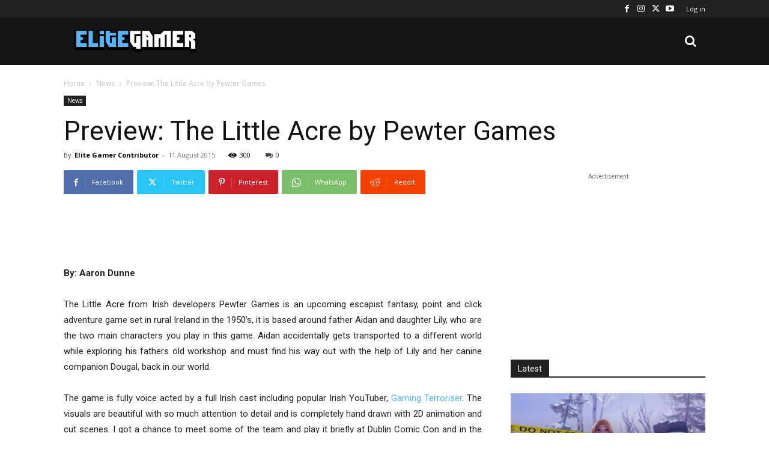

--- FILE ---
content_type: text/html; charset=utf-8
request_url: https://www.google.com/recaptcha/api2/anchor?ar=1&k=6LdlDIYUAAAAALRAszESivTJsLd3yX0ecf7dQmxS&co=aHR0cHM6Ly9lbGl0ZWdhbWVyLmllOjQ0Mw..&hl=en&v=PoyoqOPhxBO7pBk68S4YbpHZ&size=invisible&anchor-ms=20000&execute-ms=30000&cb=f5stgmp6upsr
body_size: 48572
content:
<!DOCTYPE HTML><html dir="ltr" lang="en"><head><meta http-equiv="Content-Type" content="text/html; charset=UTF-8">
<meta http-equiv="X-UA-Compatible" content="IE=edge">
<title>reCAPTCHA</title>
<style type="text/css">
/* cyrillic-ext */
@font-face {
  font-family: 'Roboto';
  font-style: normal;
  font-weight: 400;
  font-stretch: 100%;
  src: url(//fonts.gstatic.com/s/roboto/v48/KFO7CnqEu92Fr1ME7kSn66aGLdTylUAMa3GUBHMdazTgWw.woff2) format('woff2');
  unicode-range: U+0460-052F, U+1C80-1C8A, U+20B4, U+2DE0-2DFF, U+A640-A69F, U+FE2E-FE2F;
}
/* cyrillic */
@font-face {
  font-family: 'Roboto';
  font-style: normal;
  font-weight: 400;
  font-stretch: 100%;
  src: url(//fonts.gstatic.com/s/roboto/v48/KFO7CnqEu92Fr1ME7kSn66aGLdTylUAMa3iUBHMdazTgWw.woff2) format('woff2');
  unicode-range: U+0301, U+0400-045F, U+0490-0491, U+04B0-04B1, U+2116;
}
/* greek-ext */
@font-face {
  font-family: 'Roboto';
  font-style: normal;
  font-weight: 400;
  font-stretch: 100%;
  src: url(//fonts.gstatic.com/s/roboto/v48/KFO7CnqEu92Fr1ME7kSn66aGLdTylUAMa3CUBHMdazTgWw.woff2) format('woff2');
  unicode-range: U+1F00-1FFF;
}
/* greek */
@font-face {
  font-family: 'Roboto';
  font-style: normal;
  font-weight: 400;
  font-stretch: 100%;
  src: url(//fonts.gstatic.com/s/roboto/v48/KFO7CnqEu92Fr1ME7kSn66aGLdTylUAMa3-UBHMdazTgWw.woff2) format('woff2');
  unicode-range: U+0370-0377, U+037A-037F, U+0384-038A, U+038C, U+038E-03A1, U+03A3-03FF;
}
/* math */
@font-face {
  font-family: 'Roboto';
  font-style: normal;
  font-weight: 400;
  font-stretch: 100%;
  src: url(//fonts.gstatic.com/s/roboto/v48/KFO7CnqEu92Fr1ME7kSn66aGLdTylUAMawCUBHMdazTgWw.woff2) format('woff2');
  unicode-range: U+0302-0303, U+0305, U+0307-0308, U+0310, U+0312, U+0315, U+031A, U+0326-0327, U+032C, U+032F-0330, U+0332-0333, U+0338, U+033A, U+0346, U+034D, U+0391-03A1, U+03A3-03A9, U+03B1-03C9, U+03D1, U+03D5-03D6, U+03F0-03F1, U+03F4-03F5, U+2016-2017, U+2034-2038, U+203C, U+2040, U+2043, U+2047, U+2050, U+2057, U+205F, U+2070-2071, U+2074-208E, U+2090-209C, U+20D0-20DC, U+20E1, U+20E5-20EF, U+2100-2112, U+2114-2115, U+2117-2121, U+2123-214F, U+2190, U+2192, U+2194-21AE, U+21B0-21E5, U+21F1-21F2, U+21F4-2211, U+2213-2214, U+2216-22FF, U+2308-230B, U+2310, U+2319, U+231C-2321, U+2336-237A, U+237C, U+2395, U+239B-23B7, U+23D0, U+23DC-23E1, U+2474-2475, U+25AF, U+25B3, U+25B7, U+25BD, U+25C1, U+25CA, U+25CC, U+25FB, U+266D-266F, U+27C0-27FF, U+2900-2AFF, U+2B0E-2B11, U+2B30-2B4C, U+2BFE, U+3030, U+FF5B, U+FF5D, U+1D400-1D7FF, U+1EE00-1EEFF;
}
/* symbols */
@font-face {
  font-family: 'Roboto';
  font-style: normal;
  font-weight: 400;
  font-stretch: 100%;
  src: url(//fonts.gstatic.com/s/roboto/v48/KFO7CnqEu92Fr1ME7kSn66aGLdTylUAMaxKUBHMdazTgWw.woff2) format('woff2');
  unicode-range: U+0001-000C, U+000E-001F, U+007F-009F, U+20DD-20E0, U+20E2-20E4, U+2150-218F, U+2190, U+2192, U+2194-2199, U+21AF, U+21E6-21F0, U+21F3, U+2218-2219, U+2299, U+22C4-22C6, U+2300-243F, U+2440-244A, U+2460-24FF, U+25A0-27BF, U+2800-28FF, U+2921-2922, U+2981, U+29BF, U+29EB, U+2B00-2BFF, U+4DC0-4DFF, U+FFF9-FFFB, U+10140-1018E, U+10190-1019C, U+101A0, U+101D0-101FD, U+102E0-102FB, U+10E60-10E7E, U+1D2C0-1D2D3, U+1D2E0-1D37F, U+1F000-1F0FF, U+1F100-1F1AD, U+1F1E6-1F1FF, U+1F30D-1F30F, U+1F315, U+1F31C, U+1F31E, U+1F320-1F32C, U+1F336, U+1F378, U+1F37D, U+1F382, U+1F393-1F39F, U+1F3A7-1F3A8, U+1F3AC-1F3AF, U+1F3C2, U+1F3C4-1F3C6, U+1F3CA-1F3CE, U+1F3D4-1F3E0, U+1F3ED, U+1F3F1-1F3F3, U+1F3F5-1F3F7, U+1F408, U+1F415, U+1F41F, U+1F426, U+1F43F, U+1F441-1F442, U+1F444, U+1F446-1F449, U+1F44C-1F44E, U+1F453, U+1F46A, U+1F47D, U+1F4A3, U+1F4B0, U+1F4B3, U+1F4B9, U+1F4BB, U+1F4BF, U+1F4C8-1F4CB, U+1F4D6, U+1F4DA, U+1F4DF, U+1F4E3-1F4E6, U+1F4EA-1F4ED, U+1F4F7, U+1F4F9-1F4FB, U+1F4FD-1F4FE, U+1F503, U+1F507-1F50B, U+1F50D, U+1F512-1F513, U+1F53E-1F54A, U+1F54F-1F5FA, U+1F610, U+1F650-1F67F, U+1F687, U+1F68D, U+1F691, U+1F694, U+1F698, U+1F6AD, U+1F6B2, U+1F6B9-1F6BA, U+1F6BC, U+1F6C6-1F6CF, U+1F6D3-1F6D7, U+1F6E0-1F6EA, U+1F6F0-1F6F3, U+1F6F7-1F6FC, U+1F700-1F7FF, U+1F800-1F80B, U+1F810-1F847, U+1F850-1F859, U+1F860-1F887, U+1F890-1F8AD, U+1F8B0-1F8BB, U+1F8C0-1F8C1, U+1F900-1F90B, U+1F93B, U+1F946, U+1F984, U+1F996, U+1F9E9, U+1FA00-1FA6F, U+1FA70-1FA7C, U+1FA80-1FA89, U+1FA8F-1FAC6, U+1FACE-1FADC, U+1FADF-1FAE9, U+1FAF0-1FAF8, U+1FB00-1FBFF;
}
/* vietnamese */
@font-face {
  font-family: 'Roboto';
  font-style: normal;
  font-weight: 400;
  font-stretch: 100%;
  src: url(//fonts.gstatic.com/s/roboto/v48/KFO7CnqEu92Fr1ME7kSn66aGLdTylUAMa3OUBHMdazTgWw.woff2) format('woff2');
  unicode-range: U+0102-0103, U+0110-0111, U+0128-0129, U+0168-0169, U+01A0-01A1, U+01AF-01B0, U+0300-0301, U+0303-0304, U+0308-0309, U+0323, U+0329, U+1EA0-1EF9, U+20AB;
}
/* latin-ext */
@font-face {
  font-family: 'Roboto';
  font-style: normal;
  font-weight: 400;
  font-stretch: 100%;
  src: url(//fonts.gstatic.com/s/roboto/v48/KFO7CnqEu92Fr1ME7kSn66aGLdTylUAMa3KUBHMdazTgWw.woff2) format('woff2');
  unicode-range: U+0100-02BA, U+02BD-02C5, U+02C7-02CC, U+02CE-02D7, U+02DD-02FF, U+0304, U+0308, U+0329, U+1D00-1DBF, U+1E00-1E9F, U+1EF2-1EFF, U+2020, U+20A0-20AB, U+20AD-20C0, U+2113, U+2C60-2C7F, U+A720-A7FF;
}
/* latin */
@font-face {
  font-family: 'Roboto';
  font-style: normal;
  font-weight: 400;
  font-stretch: 100%;
  src: url(//fonts.gstatic.com/s/roboto/v48/KFO7CnqEu92Fr1ME7kSn66aGLdTylUAMa3yUBHMdazQ.woff2) format('woff2');
  unicode-range: U+0000-00FF, U+0131, U+0152-0153, U+02BB-02BC, U+02C6, U+02DA, U+02DC, U+0304, U+0308, U+0329, U+2000-206F, U+20AC, U+2122, U+2191, U+2193, U+2212, U+2215, U+FEFF, U+FFFD;
}
/* cyrillic-ext */
@font-face {
  font-family: 'Roboto';
  font-style: normal;
  font-weight: 500;
  font-stretch: 100%;
  src: url(//fonts.gstatic.com/s/roboto/v48/KFO7CnqEu92Fr1ME7kSn66aGLdTylUAMa3GUBHMdazTgWw.woff2) format('woff2');
  unicode-range: U+0460-052F, U+1C80-1C8A, U+20B4, U+2DE0-2DFF, U+A640-A69F, U+FE2E-FE2F;
}
/* cyrillic */
@font-face {
  font-family: 'Roboto';
  font-style: normal;
  font-weight: 500;
  font-stretch: 100%;
  src: url(//fonts.gstatic.com/s/roboto/v48/KFO7CnqEu92Fr1ME7kSn66aGLdTylUAMa3iUBHMdazTgWw.woff2) format('woff2');
  unicode-range: U+0301, U+0400-045F, U+0490-0491, U+04B0-04B1, U+2116;
}
/* greek-ext */
@font-face {
  font-family: 'Roboto';
  font-style: normal;
  font-weight: 500;
  font-stretch: 100%;
  src: url(//fonts.gstatic.com/s/roboto/v48/KFO7CnqEu92Fr1ME7kSn66aGLdTylUAMa3CUBHMdazTgWw.woff2) format('woff2');
  unicode-range: U+1F00-1FFF;
}
/* greek */
@font-face {
  font-family: 'Roboto';
  font-style: normal;
  font-weight: 500;
  font-stretch: 100%;
  src: url(//fonts.gstatic.com/s/roboto/v48/KFO7CnqEu92Fr1ME7kSn66aGLdTylUAMa3-UBHMdazTgWw.woff2) format('woff2');
  unicode-range: U+0370-0377, U+037A-037F, U+0384-038A, U+038C, U+038E-03A1, U+03A3-03FF;
}
/* math */
@font-face {
  font-family: 'Roboto';
  font-style: normal;
  font-weight: 500;
  font-stretch: 100%;
  src: url(//fonts.gstatic.com/s/roboto/v48/KFO7CnqEu92Fr1ME7kSn66aGLdTylUAMawCUBHMdazTgWw.woff2) format('woff2');
  unicode-range: U+0302-0303, U+0305, U+0307-0308, U+0310, U+0312, U+0315, U+031A, U+0326-0327, U+032C, U+032F-0330, U+0332-0333, U+0338, U+033A, U+0346, U+034D, U+0391-03A1, U+03A3-03A9, U+03B1-03C9, U+03D1, U+03D5-03D6, U+03F0-03F1, U+03F4-03F5, U+2016-2017, U+2034-2038, U+203C, U+2040, U+2043, U+2047, U+2050, U+2057, U+205F, U+2070-2071, U+2074-208E, U+2090-209C, U+20D0-20DC, U+20E1, U+20E5-20EF, U+2100-2112, U+2114-2115, U+2117-2121, U+2123-214F, U+2190, U+2192, U+2194-21AE, U+21B0-21E5, U+21F1-21F2, U+21F4-2211, U+2213-2214, U+2216-22FF, U+2308-230B, U+2310, U+2319, U+231C-2321, U+2336-237A, U+237C, U+2395, U+239B-23B7, U+23D0, U+23DC-23E1, U+2474-2475, U+25AF, U+25B3, U+25B7, U+25BD, U+25C1, U+25CA, U+25CC, U+25FB, U+266D-266F, U+27C0-27FF, U+2900-2AFF, U+2B0E-2B11, U+2B30-2B4C, U+2BFE, U+3030, U+FF5B, U+FF5D, U+1D400-1D7FF, U+1EE00-1EEFF;
}
/* symbols */
@font-face {
  font-family: 'Roboto';
  font-style: normal;
  font-weight: 500;
  font-stretch: 100%;
  src: url(//fonts.gstatic.com/s/roboto/v48/KFO7CnqEu92Fr1ME7kSn66aGLdTylUAMaxKUBHMdazTgWw.woff2) format('woff2');
  unicode-range: U+0001-000C, U+000E-001F, U+007F-009F, U+20DD-20E0, U+20E2-20E4, U+2150-218F, U+2190, U+2192, U+2194-2199, U+21AF, U+21E6-21F0, U+21F3, U+2218-2219, U+2299, U+22C4-22C6, U+2300-243F, U+2440-244A, U+2460-24FF, U+25A0-27BF, U+2800-28FF, U+2921-2922, U+2981, U+29BF, U+29EB, U+2B00-2BFF, U+4DC0-4DFF, U+FFF9-FFFB, U+10140-1018E, U+10190-1019C, U+101A0, U+101D0-101FD, U+102E0-102FB, U+10E60-10E7E, U+1D2C0-1D2D3, U+1D2E0-1D37F, U+1F000-1F0FF, U+1F100-1F1AD, U+1F1E6-1F1FF, U+1F30D-1F30F, U+1F315, U+1F31C, U+1F31E, U+1F320-1F32C, U+1F336, U+1F378, U+1F37D, U+1F382, U+1F393-1F39F, U+1F3A7-1F3A8, U+1F3AC-1F3AF, U+1F3C2, U+1F3C4-1F3C6, U+1F3CA-1F3CE, U+1F3D4-1F3E0, U+1F3ED, U+1F3F1-1F3F3, U+1F3F5-1F3F7, U+1F408, U+1F415, U+1F41F, U+1F426, U+1F43F, U+1F441-1F442, U+1F444, U+1F446-1F449, U+1F44C-1F44E, U+1F453, U+1F46A, U+1F47D, U+1F4A3, U+1F4B0, U+1F4B3, U+1F4B9, U+1F4BB, U+1F4BF, U+1F4C8-1F4CB, U+1F4D6, U+1F4DA, U+1F4DF, U+1F4E3-1F4E6, U+1F4EA-1F4ED, U+1F4F7, U+1F4F9-1F4FB, U+1F4FD-1F4FE, U+1F503, U+1F507-1F50B, U+1F50D, U+1F512-1F513, U+1F53E-1F54A, U+1F54F-1F5FA, U+1F610, U+1F650-1F67F, U+1F687, U+1F68D, U+1F691, U+1F694, U+1F698, U+1F6AD, U+1F6B2, U+1F6B9-1F6BA, U+1F6BC, U+1F6C6-1F6CF, U+1F6D3-1F6D7, U+1F6E0-1F6EA, U+1F6F0-1F6F3, U+1F6F7-1F6FC, U+1F700-1F7FF, U+1F800-1F80B, U+1F810-1F847, U+1F850-1F859, U+1F860-1F887, U+1F890-1F8AD, U+1F8B0-1F8BB, U+1F8C0-1F8C1, U+1F900-1F90B, U+1F93B, U+1F946, U+1F984, U+1F996, U+1F9E9, U+1FA00-1FA6F, U+1FA70-1FA7C, U+1FA80-1FA89, U+1FA8F-1FAC6, U+1FACE-1FADC, U+1FADF-1FAE9, U+1FAF0-1FAF8, U+1FB00-1FBFF;
}
/* vietnamese */
@font-face {
  font-family: 'Roboto';
  font-style: normal;
  font-weight: 500;
  font-stretch: 100%;
  src: url(//fonts.gstatic.com/s/roboto/v48/KFO7CnqEu92Fr1ME7kSn66aGLdTylUAMa3OUBHMdazTgWw.woff2) format('woff2');
  unicode-range: U+0102-0103, U+0110-0111, U+0128-0129, U+0168-0169, U+01A0-01A1, U+01AF-01B0, U+0300-0301, U+0303-0304, U+0308-0309, U+0323, U+0329, U+1EA0-1EF9, U+20AB;
}
/* latin-ext */
@font-face {
  font-family: 'Roboto';
  font-style: normal;
  font-weight: 500;
  font-stretch: 100%;
  src: url(//fonts.gstatic.com/s/roboto/v48/KFO7CnqEu92Fr1ME7kSn66aGLdTylUAMa3KUBHMdazTgWw.woff2) format('woff2');
  unicode-range: U+0100-02BA, U+02BD-02C5, U+02C7-02CC, U+02CE-02D7, U+02DD-02FF, U+0304, U+0308, U+0329, U+1D00-1DBF, U+1E00-1E9F, U+1EF2-1EFF, U+2020, U+20A0-20AB, U+20AD-20C0, U+2113, U+2C60-2C7F, U+A720-A7FF;
}
/* latin */
@font-face {
  font-family: 'Roboto';
  font-style: normal;
  font-weight: 500;
  font-stretch: 100%;
  src: url(//fonts.gstatic.com/s/roboto/v48/KFO7CnqEu92Fr1ME7kSn66aGLdTylUAMa3yUBHMdazQ.woff2) format('woff2');
  unicode-range: U+0000-00FF, U+0131, U+0152-0153, U+02BB-02BC, U+02C6, U+02DA, U+02DC, U+0304, U+0308, U+0329, U+2000-206F, U+20AC, U+2122, U+2191, U+2193, U+2212, U+2215, U+FEFF, U+FFFD;
}
/* cyrillic-ext */
@font-face {
  font-family: 'Roboto';
  font-style: normal;
  font-weight: 900;
  font-stretch: 100%;
  src: url(//fonts.gstatic.com/s/roboto/v48/KFO7CnqEu92Fr1ME7kSn66aGLdTylUAMa3GUBHMdazTgWw.woff2) format('woff2');
  unicode-range: U+0460-052F, U+1C80-1C8A, U+20B4, U+2DE0-2DFF, U+A640-A69F, U+FE2E-FE2F;
}
/* cyrillic */
@font-face {
  font-family: 'Roboto';
  font-style: normal;
  font-weight: 900;
  font-stretch: 100%;
  src: url(//fonts.gstatic.com/s/roboto/v48/KFO7CnqEu92Fr1ME7kSn66aGLdTylUAMa3iUBHMdazTgWw.woff2) format('woff2');
  unicode-range: U+0301, U+0400-045F, U+0490-0491, U+04B0-04B1, U+2116;
}
/* greek-ext */
@font-face {
  font-family: 'Roboto';
  font-style: normal;
  font-weight: 900;
  font-stretch: 100%;
  src: url(//fonts.gstatic.com/s/roboto/v48/KFO7CnqEu92Fr1ME7kSn66aGLdTylUAMa3CUBHMdazTgWw.woff2) format('woff2');
  unicode-range: U+1F00-1FFF;
}
/* greek */
@font-face {
  font-family: 'Roboto';
  font-style: normal;
  font-weight: 900;
  font-stretch: 100%;
  src: url(//fonts.gstatic.com/s/roboto/v48/KFO7CnqEu92Fr1ME7kSn66aGLdTylUAMa3-UBHMdazTgWw.woff2) format('woff2');
  unicode-range: U+0370-0377, U+037A-037F, U+0384-038A, U+038C, U+038E-03A1, U+03A3-03FF;
}
/* math */
@font-face {
  font-family: 'Roboto';
  font-style: normal;
  font-weight: 900;
  font-stretch: 100%;
  src: url(//fonts.gstatic.com/s/roboto/v48/KFO7CnqEu92Fr1ME7kSn66aGLdTylUAMawCUBHMdazTgWw.woff2) format('woff2');
  unicode-range: U+0302-0303, U+0305, U+0307-0308, U+0310, U+0312, U+0315, U+031A, U+0326-0327, U+032C, U+032F-0330, U+0332-0333, U+0338, U+033A, U+0346, U+034D, U+0391-03A1, U+03A3-03A9, U+03B1-03C9, U+03D1, U+03D5-03D6, U+03F0-03F1, U+03F4-03F5, U+2016-2017, U+2034-2038, U+203C, U+2040, U+2043, U+2047, U+2050, U+2057, U+205F, U+2070-2071, U+2074-208E, U+2090-209C, U+20D0-20DC, U+20E1, U+20E5-20EF, U+2100-2112, U+2114-2115, U+2117-2121, U+2123-214F, U+2190, U+2192, U+2194-21AE, U+21B0-21E5, U+21F1-21F2, U+21F4-2211, U+2213-2214, U+2216-22FF, U+2308-230B, U+2310, U+2319, U+231C-2321, U+2336-237A, U+237C, U+2395, U+239B-23B7, U+23D0, U+23DC-23E1, U+2474-2475, U+25AF, U+25B3, U+25B7, U+25BD, U+25C1, U+25CA, U+25CC, U+25FB, U+266D-266F, U+27C0-27FF, U+2900-2AFF, U+2B0E-2B11, U+2B30-2B4C, U+2BFE, U+3030, U+FF5B, U+FF5D, U+1D400-1D7FF, U+1EE00-1EEFF;
}
/* symbols */
@font-face {
  font-family: 'Roboto';
  font-style: normal;
  font-weight: 900;
  font-stretch: 100%;
  src: url(//fonts.gstatic.com/s/roboto/v48/KFO7CnqEu92Fr1ME7kSn66aGLdTylUAMaxKUBHMdazTgWw.woff2) format('woff2');
  unicode-range: U+0001-000C, U+000E-001F, U+007F-009F, U+20DD-20E0, U+20E2-20E4, U+2150-218F, U+2190, U+2192, U+2194-2199, U+21AF, U+21E6-21F0, U+21F3, U+2218-2219, U+2299, U+22C4-22C6, U+2300-243F, U+2440-244A, U+2460-24FF, U+25A0-27BF, U+2800-28FF, U+2921-2922, U+2981, U+29BF, U+29EB, U+2B00-2BFF, U+4DC0-4DFF, U+FFF9-FFFB, U+10140-1018E, U+10190-1019C, U+101A0, U+101D0-101FD, U+102E0-102FB, U+10E60-10E7E, U+1D2C0-1D2D3, U+1D2E0-1D37F, U+1F000-1F0FF, U+1F100-1F1AD, U+1F1E6-1F1FF, U+1F30D-1F30F, U+1F315, U+1F31C, U+1F31E, U+1F320-1F32C, U+1F336, U+1F378, U+1F37D, U+1F382, U+1F393-1F39F, U+1F3A7-1F3A8, U+1F3AC-1F3AF, U+1F3C2, U+1F3C4-1F3C6, U+1F3CA-1F3CE, U+1F3D4-1F3E0, U+1F3ED, U+1F3F1-1F3F3, U+1F3F5-1F3F7, U+1F408, U+1F415, U+1F41F, U+1F426, U+1F43F, U+1F441-1F442, U+1F444, U+1F446-1F449, U+1F44C-1F44E, U+1F453, U+1F46A, U+1F47D, U+1F4A3, U+1F4B0, U+1F4B3, U+1F4B9, U+1F4BB, U+1F4BF, U+1F4C8-1F4CB, U+1F4D6, U+1F4DA, U+1F4DF, U+1F4E3-1F4E6, U+1F4EA-1F4ED, U+1F4F7, U+1F4F9-1F4FB, U+1F4FD-1F4FE, U+1F503, U+1F507-1F50B, U+1F50D, U+1F512-1F513, U+1F53E-1F54A, U+1F54F-1F5FA, U+1F610, U+1F650-1F67F, U+1F687, U+1F68D, U+1F691, U+1F694, U+1F698, U+1F6AD, U+1F6B2, U+1F6B9-1F6BA, U+1F6BC, U+1F6C6-1F6CF, U+1F6D3-1F6D7, U+1F6E0-1F6EA, U+1F6F0-1F6F3, U+1F6F7-1F6FC, U+1F700-1F7FF, U+1F800-1F80B, U+1F810-1F847, U+1F850-1F859, U+1F860-1F887, U+1F890-1F8AD, U+1F8B0-1F8BB, U+1F8C0-1F8C1, U+1F900-1F90B, U+1F93B, U+1F946, U+1F984, U+1F996, U+1F9E9, U+1FA00-1FA6F, U+1FA70-1FA7C, U+1FA80-1FA89, U+1FA8F-1FAC6, U+1FACE-1FADC, U+1FADF-1FAE9, U+1FAF0-1FAF8, U+1FB00-1FBFF;
}
/* vietnamese */
@font-face {
  font-family: 'Roboto';
  font-style: normal;
  font-weight: 900;
  font-stretch: 100%;
  src: url(//fonts.gstatic.com/s/roboto/v48/KFO7CnqEu92Fr1ME7kSn66aGLdTylUAMa3OUBHMdazTgWw.woff2) format('woff2');
  unicode-range: U+0102-0103, U+0110-0111, U+0128-0129, U+0168-0169, U+01A0-01A1, U+01AF-01B0, U+0300-0301, U+0303-0304, U+0308-0309, U+0323, U+0329, U+1EA0-1EF9, U+20AB;
}
/* latin-ext */
@font-face {
  font-family: 'Roboto';
  font-style: normal;
  font-weight: 900;
  font-stretch: 100%;
  src: url(//fonts.gstatic.com/s/roboto/v48/KFO7CnqEu92Fr1ME7kSn66aGLdTylUAMa3KUBHMdazTgWw.woff2) format('woff2');
  unicode-range: U+0100-02BA, U+02BD-02C5, U+02C7-02CC, U+02CE-02D7, U+02DD-02FF, U+0304, U+0308, U+0329, U+1D00-1DBF, U+1E00-1E9F, U+1EF2-1EFF, U+2020, U+20A0-20AB, U+20AD-20C0, U+2113, U+2C60-2C7F, U+A720-A7FF;
}
/* latin */
@font-face {
  font-family: 'Roboto';
  font-style: normal;
  font-weight: 900;
  font-stretch: 100%;
  src: url(//fonts.gstatic.com/s/roboto/v48/KFO7CnqEu92Fr1ME7kSn66aGLdTylUAMa3yUBHMdazQ.woff2) format('woff2');
  unicode-range: U+0000-00FF, U+0131, U+0152-0153, U+02BB-02BC, U+02C6, U+02DA, U+02DC, U+0304, U+0308, U+0329, U+2000-206F, U+20AC, U+2122, U+2191, U+2193, U+2212, U+2215, U+FEFF, U+FFFD;
}

</style>
<link rel="stylesheet" type="text/css" href="https://www.gstatic.com/recaptcha/releases/PoyoqOPhxBO7pBk68S4YbpHZ/styles__ltr.css">
<script nonce="Yk7IBJrwyySXdqoPYmRdYw" type="text/javascript">window['__recaptcha_api'] = 'https://www.google.com/recaptcha/api2/';</script>
<script type="text/javascript" src="https://www.gstatic.com/recaptcha/releases/PoyoqOPhxBO7pBk68S4YbpHZ/recaptcha__en.js" nonce="Yk7IBJrwyySXdqoPYmRdYw">
      
    </script></head>
<body><div id="rc-anchor-alert" class="rc-anchor-alert"></div>
<input type="hidden" id="recaptcha-token" value="[base64]">
<script type="text/javascript" nonce="Yk7IBJrwyySXdqoPYmRdYw">
      recaptcha.anchor.Main.init("[\x22ainput\x22,[\x22bgdata\x22,\x22\x22,\[base64]/[base64]/[base64]/[base64]/[base64]/[base64]/KGcoTywyNTMsTy5PKSxVRyhPLEMpKTpnKE8sMjUzLEMpLE8pKSxsKSksTykpfSxieT1mdW5jdGlvbihDLE8sdSxsKXtmb3IobD0odT1SKEMpLDApO08+MDtPLS0pbD1sPDw4fFooQyk7ZyhDLHUsbCl9LFVHPWZ1bmN0aW9uKEMsTyl7Qy5pLmxlbmd0aD4xMDQ/[base64]/[base64]/[base64]/[base64]/[base64]/[base64]/[base64]\\u003d\x22,\[base64]\x22,\x22QTLCnwTCicK1WVIKw6ZJwqp/CcOWJH1sw4HDm8K6w5osw5vDn3/DvsOjAC4lWxMpw4ozZcK5w7rDmjsDw6DCqzkaZjPDucOVw7TCrMO7wrwOwqHDvQNPwojCmMOCCMKvwqQDwoDDjiHDncOWNgBVBsKFwrksVmMgw44cNXE0DsOuNsO7w4HDk8OnIAwzNjcpKsKgw7lewqBsHivCny4Aw5nDuV8gw7oXw5fColwUXlHCmMOQw7xuL8O4wr/[base64]/CgcO8VsKQL39AwoZYwqFiMcKHVcObw73Dp8Kcw6/DgzA8U8KbGWbClENWDwUkwph6T1MyTcKcAl1ZQVNkYG1nYho/[base64]/Dk8OzwpvDusKgwrgffsKJw4nDv8KOZ8OlJ8OkCwVfKcOUw5DCgCQAwqXDsmcJw5NKw7PDrSdAYcKHGsKaecOZesObw74FF8OSPz/Dr8OgBMKtw4kJTkPDiMKyw4LDsjnDoUkaant6M28gwqvDm17DuTbDpMOjIU3DhBnDu2zCvA3Cg8K3wpUTw48XYlgIwqPCsk8+w4/[base64]/JVghwq/[base64]/HW4Iw7bCocKAwrxQwprDtcK5RwXCqRrCicKgLMOZw5zCrFfCj8OLPMOrNsOzH1VGw4sJfMK8NsKKCcK/w7zDjS7DosOEw49qeMK1EEzDkGl5wqI7ZsOLKDxuSsOOwqR2D0bDvDHDiyHCnw/Cl3N2wpcSw6TDqgXCiTglwrNuw73ClTLDpcOfdmDCh0nCn8OFw6fDjsK2LjjDq8KJw65+wrnCocKtworDjRRNam5dw5gRwrwgIlDCjBxSwrfCn8ObDGkMD8Kgw7vCpl1kw6BMbMOqwppMTXTCsyrDgcOCVsKUfUwPCMKnwoUlwpjCsR1tFlxLAQZHwo/DuxEWwocxwotnNl7DlsO7wqXCqhoweMK1HcKDwoAye11IwrcLMcKZdcKvRXhBGBXDr8O0w7rCrcOZIMOiw7vCpHU6wq/[base64]/[base64]/wqJadgkdEcKMw5fDqsOdEmpaOmE0w6kLIRbDr8OyLcOcw7HCpsOnw4vDrcOIJcOlOQnDtcKJEMOhVQPDgcK2wrxVwrzDsMOywrnDoD7ChVbDkcK9egzDonTDsnxNwqTCvcOtw48Wwr7CvMKcP8KHwo/CrcKIwolMfMKMw6nDpxLChV3DqXjChRbCpcOcDcKCw57Dg8OdwpPDh8Oew5jDo2bCp8OSAcOVcBvCsMOgLMKCwpc5AVlfE8OVdcKfWCMsXEXDh8K4wo3CmsO1wpg3w7gCIA/Dg3jDnlfCqsOzwp3Dv0gZw6RldDo0w7vDjTDDsX8+C27DgjZXw4/DvijCsMK+wqfDpx/[base64]/DoQpAwoYDwqLDqBDDsTEwwqDDs8KuesOeDcKxw5HDrsOkw7xWLsO7NsKUJXzCtx7DnUIoVhPCrsOrwqEWWl5Hw4/DlF83JCbCtBExMcKpQldew47CgRLCu0MHw594wqkOIDPDkcKFO1YPVzxfw73DrDxbwonDisKWQSnCicKgw5rDv2bDlGnCvcKwwprCosONw5w8RsKmwozCj3/DoFLCgnLDshJ5wqw2w7fClzvDpyQUO8KHWcKKwqluw4RNS1vClB54w5xaRcKObz5Ow4l6wrIKwoI8w4XDuMOywpjDjMKgwqN/w4pRw7bCkMKhAQXDq8O/M8K2wqtURMKCVjYLw79Yw6TCgsKpLRdhwqAyw4LCp05OwqBRHyxbA8KIHCvDgsOiwr3Ct1TCohEkdkoqFMOBRsOYwrvDhSgFcVnCp8K4FcK0bho1PQRvwq/[base64]/DuMKEeCPDkm/DscOFw58Nw68Sb8KCw5rCi1fDtMOaw6LDhsOxeRzDk8O1w77DiQnCkcK9VHfClktcw6jCtMOGw4YbMsOcwrPDkEh5wqxIw5vCvcOtUsOoHjbCgcOocFvDmVkdw5vCkiQsw61uw6MnFEzDjHAQw5V/wqg2w5Ynwpl6wq1/DEzCi23CmsKewpvCtMKCw5kDwpVkwop1wrLCucOsKDQQw4s8wqMWwqjChD3DuMO0JcK8LVvChX1ud8OYW1NbX8KMworDpx7CugoJw7xGwqrDjcKmwqImRsK8w6h0w6h7cxsVw7prCVQiw57DrSHDmMOsFMO8AcOdBWg/dR9yw4vCusOtwr1+f8Orwq8zw7sWw7nChMO3HTVjDGHCl8Ojw7XDkETDtsOyHsKyLsOuRR/[base64]/XcOsRMKPwrvDs8OkdcOwYMKGw5IbCMOyfcKOVcOLMcKTWcOqwr7Cox5RwrFkL8K/[base64]/DrAspwojDucO5w4HDmsKowq9Uw5nCmVLDtgDCusKJworCmsONwr/ClsO/wp3Cu8KfYWAvEMKtw4xIwoo8QTTCrmTCmsOHwo7CmcOEasK+wqTCjcOFWm0rSyorU8KmEcODw5jDmmnCmT8Uwo/CqcK5w4fCgQDCq17DqDbCh1bCj2wDw588woUGwo0OwrbDqWgiw5RfwojDvsODKsOPwooVbMOyw7XChljDmD15EA9jD8OhOFXCucKHwpFecyjCocKmAcOIPw1KwoNye1VfZjxuwpAmekIaw4Uow5ZWXcONw71KZsOwwp/Ckk9nacK/wr3CjsOzZMOFTsO4fn/DqcKCwpVxw4JJwpwiW8Omw6o9w6vCgcKQScKXPQDDocKrw43Dv8OGdcOXH8KFw61Ow40zdGoPwqjDmsOZwp7CuzfDq8ONw7x0w6XCqG3DhjZ1IcKbw7TChmJzD2jDgW8/GsOsOcKvCcKAS2LDuwxYwrzCq8O/MmrCkHErXMO1PMKXwo02Y1nDniFkwqHDnjR3wrnDoB8AX8KdecOlAlPCucOywoDDiyXDgX0FLsOew7nDlcOfIzjCjMKQC8O7wrUoJFrDsy5xw4bDhVQiw7RFwpNiwprCscK7wofCsys+wpLCqjolBsKZCBU6U8OdFk8hwqsow7M0BTfDjH/CrcOBw4VJw5XDvsOLw6x2w4lswqIcwpzDqsONNcOORV5mEArCrcKlwokRwqDDlMK5wok5dR5TfW40w5sSZ8OZw7IIa8KTdi9BwofCrsO9w4jDoFdjw78mwrTCsD3DlRBOLMKGw4jDnsKBwrxrE13Dvi/DksK1wrVpwpwXw4BDwqlhwp0AeC7Cn25AQglVEsKcWmrDi8OiAkzCq1MWEExAw7gVwoTChCdawoomH2fCuwpvw63DmiBKw67Dm2HChTcgCsK3w7/DoVEdw6fDrFt6wopnGcOGFsKGfcKkWcKYC8KNeG5Mw4tjw67DngcnSj0ewrTDqsKsNzZ4w63DpW0IwpI2w4HCtXPCszjCsljDh8O2QcO/w4dkw4g4wqkYPMOKwqfCqWMFbMOHVUXDtE/DkMOWdAbDoWZrFnMpcsOUJh0cw5Asw6XDmGoTw77DscKFwpnCpSclAMKhwpPDkcOww6lYwqg1OG4vTTvCqgfDiR7DpnzDrMKZH8KgworDgizComFZw5I7M8KVE0jCuMKow6LCi8KpAMKAWxJewrh7w4YKw4Bqw5sjcsKZWAszaAB/Z8KNEwfCkMONw6JfwrvCqSt4w6t1wpdSw4ANUHBjZ0krE8KzXgnCryrCuMKfZylqw7LDhMKjw6pFwonDlFMndQoRw4PCkcKHUMOYIMKJw6UjexLClAPCvDRuw6klbcKQw4DDscOCM8K9YCfDgsOyRMKSIsKUGkvDrsOyw6bCvSXDmgp8wo4PZ8K7wpsdw6/CicOwEB/ChcOTwqYBLEAAw68mRhhOw5l9aMOYwp3Du8OsTmYOPzjDqsKAw4HDikzClcOmesK3FWbDssKmORDCtglVGipzG8KOwr/[base64]/CsAg2NMKkwoXCmMKKb8KgUCbCkQrDi0TDpcOCVsK0w7kBwp/[base64]/CqsODHMOOHAHCh8Ksw6YTw6c0wrPDq2sVwpLCvhPCosKkwpltAwJGw5MowrDDr8KWfR7DvzHCqcKtQcOaU3d2wpXDpxnCrwscHMOYw6NTSMOUK1wiwq00fsOCWsKQesOFJWc8wqQKwpbDt8OmwpbDqMOMwolAwqHDgcKTe8ORS8OVCUvCsnvDoE/CiTIJw5vDi8KUw60vwq7CucKmEcOJwo5Sw6rCicK8w5/DtcKowrXCvVzCvzrDv0YZMsKcM8KHfBNUw5ZJwp44w7zCusOkFT/DqEd4ScKtBh3ClBYOHsOuwr/CrMOfwq7Ck8ObVmPDpMKCw48aw63DrF/DsBQowrPDiS0DwqfCm8O/Z8Kzwo/CgMKiFmk2wrvCoRMkJsKHw44pUsOjwo4uX3MsIsKUbMOveXrDq1hSwrkLwpzDicOTwrdce8Oyw6zDkMO2woLDtS3DjH1Pw4jCscKCwpjDrsOgZsKBw58NDH1uc8O8w6nDoSQHMk/DusOhS2kZwo/[base64]/wqDCksKeU3F2EwQ2AGpfGUPDtMKBw5oPw65zHMKGecOUw7vDocO/PsOTwrzCizMgRsOFN0PCpHIDw5DDrSjCtUcDFcOvw602w7TCvG9LLjjDjMKAwpQCMMKSwqfCosOheMK7w6c4bkrClmLDt0F1w6TCkHNyc8K7FX/[base64]/EcO9dzTCi8KIXnDDkhA7VDtYK1rDo8K/[base64]/CvWJEFMOkW2xoBcOxw6EgwoR4GRvDjVBdw6Fuw4LClcKIw5QxDsOAwrnCqMOxM2fCpMKhw4Mhw7Nrw584EMKVw7dww5lZVwjDjzjDqMKlw5F+wp0hw4/[base64]/DsMOTw4XDqsKkXcKUw7RmRhfCjcO2RgchwrTCt8Obw4VIw4sJwofCrMOoVlMzfcOKFMODw6XCp8OzR8KawpITHcK2w53DmAJ8KsKKQ8OLE8OYI8KiIQ/DgsOTeWhhOR9DwohJHkFbDcK4wrdrRCN7w4crw4XCpCPDplUKwqhLdxLCi8Kxwq8XMsOfwogjwp7Dkk/DuRxkPEfCpMKfOcOfJ0HDmFrDsj0kw7vDgkg1IsKwwpM/SRzDnsKrwo7DvcOKwrPCrMOebcKDN8O6AcK6ccKTwosHXsKCL28jwp/DpynDrcK1VsKIw680eMKmHMOnw5QHw6oYwqbDnsKeVhnCuGXCrw9VwprDjw/DrcO0ScOJw6gaM8KsXA1Rw5AcYcOFBCcBfntew7fCk8Khw6fCjTpwBMK5wrB9ZEzDoB4deMOSccKNwrEawrpYw6d0wr/[base64]/ClmnDocK9w7rClcKXRRsqwoh3w6BBWkoLw6/DsxfCosKxKQnCmxvCtm/Ck8K1JlEXNXcWwrbCncKxGsOiwprCjMKoP8K3WcOEWkHCt8OrPAbCu8KRHFpNw5EVEwwYwpJzwrYoGsO2wq88w4DCvsO+wrwVTVTCjHYwNTTDhHPDnMKlw7TDm8O0AsOowpvDu3Zyw4ISTsKCw4xQQH/CpMOAZcKkwrAEwoRbXWk3ZcKlw57DgMOzNcKxe8Ouw6rCjjYQw7XChMOjM8K8OTbDoDApw6nCp8OkwrHDlcKnwrxqNsOrwp8oYcK4SkUiwpDCsgkyXgUCEgXDrnLDkCZyVmDCuMKjw4FIcMKmKDtHw5dIX8Ohwqsmw5zChzRESsOKwphfeMOkwr0JZz1mw4wqw51Bwq/DjsKmw4/[base64]/DhBzCi8OxwpXCr8OrwqwOYcOXYsK2EMKawpfDkGI1wql+w6HDtEU5TcOZS8KrRGvCjQBIZcKrwqzDrcO5Ng8iJl/[base64]/Ch8O/w4zDvcKOTmvDuWjCmMOOwpjDtsKOwpx5AD7CjEoSFCbCusOuIWXCkXjCoMOAwq/ClA04URhZw67DslXCpUtrEVklw4HDmjM8TyZtS8KIM8OwWx3DlMKZG8OAw4koO3NywqrCjcOjDcKDHyo1EsOsw4bCsxbDoF8/woTChsKLwrnCvcK4w47ClMKjwrJ8w67Cm8KHA8K9wojCvlZhwqY/[base64]/[base64]/wr5mw73CpG52FsOhQ0p5wq9qwohFwpfCmw0rT8OEw4llwojDs8Kpw7bCrCsvL3TDnMKVwoMBw6jCiitUbsO+BMKYwoJdw64fQATDocK4wpXDoT5nw5DCnF8xw5LDg1V7wqnDj0lJwrNOGBfDom/Dq8KRw5HCgsK3wpJ1wofCmsKfcwrDp8KVVsKgwog/wpMpw5/[base64]/Dh8KpfcKQYU06OUoWTlhawqMFBnDDjsOzwqYwIBwcw7UsJWbCksOsw4bCmFLDhMO9ZcOAI8Kfw5YfbcOQZB4ccks8Vi7DhjvDksKtXMO5w6rCtsK+Ug/CvcKrHwfDqMKKICE5MsKLTMO6w6fDkXPDmcK8w4XDuMOjwonDg3VZDR8+w5IIJT7CjsKHw4QQwpQ/w7hFw6jDpsKpEwkbw4xLw6XCpUrDjMOyIMOJM8Knw73Dq8K4MFU/wq5MYTQ6X8KPwoTCm1XDp8Kywpd9Z8OvEkAhw5LDv3bDnB3CkHfCk8O9wpBNf8OEwqLDqcKrZ8OTw7pfw6zCiTPDoMOcJcOrwo0mwqcZcAMBw4HCgcO+FBNYwrA/wpbCv34Zwql5KC5tw5Vkw4rDnsOEMkMpTQXDtMOJwrZhd8KEwrHDkMOKMsKGfMOyKsK3HTXCicKFw4rDl8O3IRsLdXLCq3h8wq7DpjbCtMK9EsOTFcObfGx4A8KywoTDpMO/[base64]/DrcODAcOCwqIvYMOjwpV4w5psw4DDtsOBwpRcIsOgwr3CvMKQw5xzw6PCj8OIw6rDrFrCnhU2EwrDpUVlVSsBJsODfsObw4Adwp9kw4PDlQodw4IVwpPDtBfCo8KKwrPDtMOvFsOvw4dWwrBqAElpQ8Oaw4kdw5HDvMOZwqjDlmXDsMO/TzkGU8KCGR1dUQk4TRfDszkQw5jCp0MmOcKjHMO9w7jClWjCnGIOwok3VMOyCSlQwol+AkHDl8Knw5I0wodZenjDu1kgSsKkw41JOcOfBWzCs8KXwo/DthfDrMODwoJ3w49vQ8OFeMKSw4TDvsK4ZATDn8Ozw47Ci8OEaCjCtE3DswB3woUSwqzCrsOFbxPDtDDCjsOqLgjClcOdwpJSNcOgw5B+w4oFAkkXVcKeIG/CvcOmw4dxw5nCvsKDw68JAgDDsEPCsyZ/[base64]/DisOIwogPw5lnwpHDmhTDgsKlwpF4w7/ClTnCjsOeNhgZKFfDnMO3TgU3w7nDrCDCtcOuw4d0FHIuw7M5BsKEZsO+w7Quwq0jBcK7w7/Cv8OJBcKewoJrMQjDnll6QMK8Vx3Csn4ewpLCqkEKw6dzIMKZeGjCoSbCrsOjTHDCpn4rw4RYecKzEcO3XhA/[base64]/wpvDtcOrwrbCmMKOw5rCscKIwrdqw6Y0IBEJwrFxTMOJw63CqghrKk8/bcOew6vDt8OVGBrDrWLDqRBmN8KPw63CjMKrwpDCphwbwobCqsOxVMOewqkFHirCncO4QCw1w4rCuTzDkT53woVdIWRuVmvDsnLCnMOmJE/DlcKbwr1VZMKCworDrcOmw5DCrsKTwqnCl07Co1zCvcOEKUbCjcOnXwbDsMO5wqvCtm/[base64]/w7HDv8KuJsKoLxzCswTCqVlFw5tQwrQjVsODUl4qwpHCj8O0w4LDpsOywqfChMOaDcOodcOcwo7CtMKfwqPDgMKRNcOQwpFJwqlQVsOvw7TClcOSw4/[base64]/[base64]/[base64]/CoMKTw5DCksKgwpvDmMO7dsO+QsOaw4TDok3CusKSw4BVwprCtyR2w5HDvMOhBXwrw7/CvSjDl1zCgMOTwp3DvGgVwr4Nw6XCp8KNeMKcacOtJ2ZBHn87KcKGw488w7BaOVcocsKTc3QAPgTCuTdhT8OZKRA4WMKrLnPCgEPCilgVwoxnwpDCr8Ouw7Rhwp3DjCAZChI6worCscKowrHCvl/Dt3zCj8OmwowYw5fCvCYWwpbCpiXCrsKGw5zDlB8ZwqAMwqZgw4fDnEDDkXPDn0bCtcKKKBXDicKEwo3Dq2hzwpwxEcK6wpJOf8OSVMOMwr/Cp8OiMxzDhcKew51pw4lgw53CqQFjZD3DmcOmw7LChDVvScOQwqPCr8KfQB/CrsOtw7F0CsO3wogZb8Oqw48aHsOuTCPCicOvFMO5R2/[base64]/[base64]/DtsOJwoRPaTZ1w4XCrjHCiQ7CkDBlKW1ubispw5c3w5DCrMOMw57CmsOxNMKmw6oDwo1cwp0xwqjCkcOfw43DgsOiOMKHC3geQWt8acO2w79Yw4UMwoUBwoTCrSd9QFRoNMKNDcKUCVnCksKGI0UlwrPDosO5wrTCpzLDq0/CvsKywrDCpsKzwpAUwrXCiMKNw7HCrBU1LsKQwo/[base64]/MhrCsMOtPEhUCMKow4bCoh7Dj8O4HUMKwrXDj0TCkMO2wojDi8O7IgjDpMKLwpzCom3Ctn5dw7/Dl8KHwosgw582wrjCuMKLwpTDmHXDv8K3wq3Dv3NxwrZIw7MNw6zDt8KnYsKTw4huDMOUU8OwfAnCm8KewoQ8w7vDjx/CojEgejbCjyMnwrfDojYDSwfCnB7CucOqYMK7woEJbjLDh8KzKEp/w6rCvcOWw5rCu8K3ZsOVw4dJMUXCs8OjT00jw5LComPCjcK+w7XDrXrDqjXCnMK3UnxPMsKNw6wEVW/[base64]/DmcKZAnDDhRlrIHA/eMOmw5BfwrrDvGLDisKAJcOPXsOSG15vwq0aVSY3T3dSwpwxw57Dn8KuP8KfwovDj0/CkcO0AcO4w65zwpMow48uSmJ+OATDuQdNQcKqwq1wZTfCjsOPXFgCw5FbSsOGPsOBRQh9w4cRL8O8w4jCvMK6WR/ClcOnKGIiwosIRztCdsKWwrbCtGBuK8OOw5TCs8KEwqnDmgnClMOpw7HDoMOTW8OOwr/[base64]/[base64]/[base64]/[base64]/wrxqU0rCrTxdwpByw4fCscOVa8OqwrjDlsKqVR1ww4Y/I8KgGEjDkGt2d3LCtcKkZEjDv8KkwqPDrzFDwo/CrsOBwrxGw5TCm8OMw6rCucKANMKsf0tGFsK9wo8jfl/Cm8OLwpbCt3bDhsOVw7/CpMKQexRRayDCiDnCm8KFDifDi2HDuCnDtsOVwqtxw5tqw53DgsOtwoHCsMKIVFnDm8Kqw7tYGQ0fwr8DMMOTO8KpCMKIw4h+wq/[base64]/CtE8rbsOzQCBYwrLDsBLDjMKdw7vCpcOiw4UnNMOewr7Co8KqSsOLwqAiwqDDo8KVwp3DgMKfHgcjwo9vdX/DllDCr0XDlj/Dqx3DrsOeRwZRw4PCrjbDskErdS/Ci8OoM8OBwrvCq8K1FMOHw6/Dg8Ofw6xKbm8ASFYQUQ8Ww7/Ds8OGwq/DnGYxRig1woDDnApBTsKkfUV4YMOUF1YVcDfDmsO6wpI+bm7DoGPChiDCsMO6BsOlwqc/[base64]/[base64]/DocKCGcOsRSlQwpN6w77CgFEmQCcuH3FrwrrCicKsJ8O0wqjDjsKEDAN6JR9jT1jDpA3Dh8OzRk3CjMOBOMKrUMKjw6law71Qwq7ChER/DMOfwqtteMOQw5jCgcO8HsOhUzTCjcKmJSrCicO6PMO2wpDDk0jCvMOgw7LDr0LCtyDCq0/DqR0lwpYRw58cbcOZwrs/dlB5wovDpAfDgcOsf8KaMHTDr8Khw4zCpEkdwqRtWcOxw7URw74DK8OueMOEwpsVAkAHHsO5w7ZdQ8K2w4rCvcKYLsK5BMOowrPCjmomEVELw4lfA13DvwjDsHVywrzDkF5YXsOzw4HDncOVwrF8w73CqWVDQsOQAcOHwrkQw5jDvcOHw7/CkMOlw5PCqcK9MWDDjychUsKgG1BxUsOQIsK7wrzDr8OFViTCvFrDnATCvzNHwpRtw4wBAcOPwrPDi04wPVBKw4ErFg1qwrzCoRxDw54mw6d3wpQwKcODZGh1wprCtF/[base64]/w4wyw5zDpx7Dh3g0w6TCmMKXWwA8CsKjwrvCk1N4w4wBIsO/w5TCmcKewq3Cl0nCnVh6fQMqU8KIJMKeW8OIe8KmwqR+w7F5w7QPb8OjwpJSOsOqeWtec8ORwpo8w5TCqhcWfQdVwotPwonCtih+w4DDosOAajBBCcKyIgjCjU3Ck8KTT8OJC0TCrkXCncKRD8OowqMUw5nCrMKWORLCusO+SD1gwqJxRjvDskvChz7Dn1/Dr0hrw609w7Raw5U+w5Eww4fDrcOtc8K4SsKmwoHChMO7wqQufsOWPljClMOGw7rCi8KNwq0+EETCpl7CnsOPNQsBw6zDmsKqERLDgnTDi2l4w6jCpcKxYCgKFmM3w5kLw57ChgBDw7RofsOvwrAYw5JMw7nCu0gRw5U/wqvCmWwUDMO+FMODHTvDrj1lCcOnwqVSw4PCnRltw4NPwqQXRsKxw4RLwonDjsOfwqIhHXvCulHCmcOzQmLCicOQB3jCkMKHw6AjfF8iOQBQw7QXRsKvEGEAC3QaMsOMGsKsw481bT3ChEgIw45nwrxnw6nCqk3DpcO/eXkCCsO+P0ZTJ2bDkVdxBcKrw60yTcKwdVXCrxouCCnDpcO1w4DDosOKw4XCl0rDm8KLPm/CsMO9w57Ds8K+w7FJVlkwwr5XfMOCwotrw7dtDMOcP23DkcKjw5/[base64]/QFHCrMOywqrDliwvwrDDnMKGwp7CuTVTwq/Cg8KcwrpAw4duw6LDoVw/JEPCjMOURsOVw6d4w5HDmgXCt1Aaw51Bw47CsSTDvypRBMO5E3bClsKmPQ3CvyAdJsKYwp/DjcOneMKGPTZFw6xNf8KBw7rCs8Ozw53Cn8KuAC4Dw6jCkyJ/CsKXw73CkwYzD3HDhsKIwoYPw7TDnVZECsKvwprChTbDqEFswpzDnsO9w7TDocOlw4NCI8OjUHI/[base64]/CrnfCisKnw4ILw7/CrsKCw5LCgQVeworCjAxCPMObFSd7w7nDo8Onw7PDjxVmIsORLcKJwp59SMOmGExowrNmX8Oxw5Jww6Y/w77DtVgdw6rCgsKDw7bDhsKxCmNyVMOpAU7CrV7DvCMdwrHDucO4w7XDrATDmsOmelzCmcOewr3CjsO6RjPCpmfDnU0rwq3DpcKvAMKyAMKOw5Fjw4nDoMOpw75Vw5rCscKpwqfChzTDgBJSXMOXw5gJClvCpsKqw6PCr8OBwr3CgWzCj8ORw67CshTCucOow6/CosKfw7ZwFQNwKsOew6E4wpxjKMO2Lh0Nc8KCL3nDm8KOD8KOw63Ckj/DuhB5SDlMwqvDiA83WknDt8KQPj7DoMOYw5duM33CjxHDqMOSw701w7PDrcOrQQbDvMOfw78XcMKNwrDDsMKEOgcVDHrDgXszwpJVfsKcesKzwrsIwpkrw5rCisOzAcKtw5xiwqXCk8O/wrx9w47Cs1fCqcOUA10vwp/Cu0pjG8KhYsOnwrrChsOZw7rDqE3CtMKwZUABwpnDnE/CgT7Dh1zDlcO8woEJwo7DhsOwwo1sOS9BH8OtbEI4wpXCgyNcRzsia8OEWMOYwpHDkTAdwofDuh5Kw4nDg8OQw4Fkw7fCvUjDmi3CrcOyY8KiE8O9w4wmwqJRwqPCrcOpRUMybjnCjcOfw65Uw7jDsTEvwqNqEMK1wr/DicOXQMK1wrXDvsKYw4wUwopzHE0lwqEQPwLCp2/CgMONTVzDk0PDrUwdLsOZwobCo1NOwqPDj8KlA3osw6DDvsOeUcKzARfDlyvCthgswplzY27CmMKvwpVOWXLDqkHDuMOICR/DpcKQMUVrKcKWbTxMwrTCh8OCTV5Vw7pXTHk2w7sKWBTDjMKVw6IEAcOVw7DCt8O2Ng3CpsKzw6XDiz/[base64]/DisKyw43CvMO3XsKcw7vDucK6D8KQHcK2GsOCw5oAV8ODHcO/wrTCkcKZwokIwoBtwpokw50yw6PDjMKCw7bCi8KtTjwdIQJWXV91wpkkw6DDtcOrw5DCvUDCscOTNjY8wohIL0k9wpteVE7Doz3Ctn8pwql4wrEkwqFvwoE7w6TDlDFUWsOfw4zDlQBPwqXCsWvDu8OXVcKqw4zDpMK/woDDvMOnw5PDmTjClHZ7w5DCvQl1TsOFw6cuw5XCkDLCiMO3BsKOw7LClcOgMsK3w5VMHyTCmsOvMzICD3V5THpoagfDmsOBRCgPw5lRwpszEiF8wpTDmMOPVkRabMKRGWVDYBw9fsOjc8KMCMKOH8KGwrsCw6h+wrsOwoULw7NLQAEzBHJ/wrkNIT3Dt8KUw45Uwr/CoXzDmyfDnMKCw4XCnjLCjsOCNsKFw7wHwrnCmnEcUQszGcOiMyYtM8OBCsKZZAPCoRfDscOyPDJfw5ULw5VPw6XDjsOAcyEwc8KMw7PDhmrDuCTDicK8wp3Cn0xkWDInwpJYwo/CmB/Djh3CnCRBw7HClg7DjAvCtwHDtsK+w4stwr8DUGjDscK6wpQCw6siCMKUw6HDpMO3w6jCuyhqwpLClcK/[base64]/[base64]/DkMKJwq0GM2jDk8Kywo85RcO/w4XCqMOEwrrDpcKGw5PCniHDo8KvwqRfw4ZZw4QEB8OfW8KywoZHdsK5w4/CjcOuwrQsTQdqICbDuw/ClGTDlA3CuhELUcKoZMOJMcK8MjYRw7syPzHCoSDCgcOfGMO5w6/[base64]/Cu2XCgRPDqMOjw7ZyCcKFwoJhZsORaMOsGMKDw6nCvMKiw7JowqJVw6jDnhYyw4YDw4bDiGlUfsOpeMO5w5XDncOIdhA9wo/DqCNJPTEFOQnDn8KmVMK4TBYwfMOPfcKYwqPDh8O1wpXDmsKxZDbCjsKRbMKyw6DDksK5Jk/DrUpxw53DkMKtVCzCqcOqwoHChVbCkcOlUcOMdsKracOBw5rDmcOHCcOAwolbwotHeMO2w6Adw6o0ZWU1wqFjw6PCicOewr9aw5/CpsOXw7gCw67DgUTCkcKMwp7DoTsfcMK4wqXDk1Jewp9kTMOawqQ/PMKeVQhkw5UFasObOzoiw542w4htwoVfTCBxHh/Du8OxTAPDjzEMw77DrcKxw57DqUzDnEHCmsKfw6Epw5rChklcHsKlw5cAw5vCiTDDigLDlMOOw4bCnz3CuMOMwrHDhlfDpMOJwq3DjcKhwp3DqUcHBcOSw5cEw6TCvMONW2/[base64]/DlBbDlFDCvnc2w7HDkD0/wpXDkiHCncKdw5g2UFImEMO5enTDm8K+w5UqZAPDuW8+w5zCl8O+X8OYZjHDiTJPw6IYwrR9NcOrHcKJw5XCuMObw4Z6JSUHaHjDrUfDpxvDtsK/w4B5QMK5w5vDvnY7YV7DvlnDtcK9w7HDohAow4zCgcO8EMKDMkkIw4jClH8vwr9iVMOcwqfDs3vCo8OBw4BkOMOhwpLCkybDunbDpcK/KS9HwqQTLWEcSMKEw69wFiHCpsOgwq8Uw6vDpcKVGhErwrZAwpnDk8KKcF1CZcOUOE9Yw7siwrDCu0B4AcKKw7kzeW9cDU5IJQE4wrc/f8O9G8OuZQ3CucOOTl7DrnDChsKISMO+KGMLSMO+w55rZMKPWSTDjcOHHsKdw4VMwpcsAT3DnsOWTMO4ZV7CoMKtw7d4w4wsw6/Cu8O6w6kjTWsObsKRw7YxZMO9wr4HwqRYw4l+CcKbA33CgMOHfMKVfMO4Zz7CncKcw4fCi8OKZgtiw77DvnxwCivDmE/[base64]/[base64]/Cr8OddT5yTEDDscO+YAvCrhzDjztUXShQwo3Dt0HDm2pfwoPCggZywrkBwrkrQMOJwoFsAXXCusKYw4FfKTgfCsKvw4XCpW0kIhvDq03CisKEwrwow7jDi27ClsOPf8Otw7TCucOFw74Hw6Vkw7jCn8OPwqNqw6ZIworCscOqBsOKX8O1QgQbB8Odw7/ChsKNBMKWw7DDkW/DgcKkESLDuMO2VDlywqJsZcO8SsOKfMObOMKMw7jDiiFawohfw407wpAQw7XCrcKdwo3Do2zDrFnDvE5cTcO/acOUwqtaw5rDiyjDucO/[base64]/CnsKvYh3CimDDix4nwqnCnDVHFsK7exNXPkpdwoXCocO3fWJQVj/CtsKyw4p9w7rCjsOvVcOMWsKSw6bCpyxgbHzDgycKwqAfw4DDssOlXXBdwpLChA1Bw6zCrsOsP8OtccKjdAJ1w5bDr3DCjH/CkmBwCMOww50LYCc/wrdqTBDDujUefMK+wrzCkhI0w6jCmgbDmMOlwq7Cn2rDjsKPGsOWw6zCvSLCkcKJwqzCgx/Cpg9fw40mwp0/Y2XDosKlwr7Dn8K2UsKBBhXCr8KLYTozwociXBTDgBjClFYKN8OnaEDDjHHCvMKKw4/CrsKZdjc6wrzDqMK7wr8Xw7o7w7TDqxbCsMKfw4R/[base64]/CjGPCusOJJijCmW7DtsKnw4MWQWpmbA/CocOWLcKBT8KICcOqwosVwpvDrMOOIsOBwoZVE8OXRGvDiSBiwofCvcOGw6U8w5jCvsK/wogPY8OedMKRFcOlTMOuAyXDpwJBw6ZBwqTDjCZOwrbCscO6wr7DnT00f8O9w7QJSnsJw5ZAw6JUPMOZacKRwovDjQYtZcK7BX/[base64]/UMKNwoFhE0gWVQcfwrzCg8OQC8KUCMKeTDHCiTrDpMOLA8KOa0x/w6/DsMOrRMOwwrgSDcKZBUDCusOBwpnCpUjCvjsEw4fDlMOLw7EMPGNObsONKxPDiULCknU7w47DhcOpw6vCoB7DgyoCFgsXH8K8wowjGMKdw55Swp51FcOawojDrsOfwo8qw6nCvQ5VLFHCtMK7w4lbacK/wqbDncKDw63CgwswwolFWyU/YnsNw4dswqtCw7xjFcKyOcO3w6TDnmZGBsOuw5zDssOfGgJMw4vCgA3DiVfDvkLCisKZQFVmYMO4bMOVw6pqw5DCoXTCs8OIw7bCtsORw6sCV2xffcOrQCHCn8OHIiYrw5EFwrfDjcO7wrvCuMO/[base64]/CoMK5K8KtdzvDusOGRSPDiE9vHcKmwrXCvcOcZMKhbsKswpDCvGfDjxHDrjzChTnCmMO/HB8Aw5dOw5nDo8KgC07DuXPCvTs2w7vCmsK7KcOdwrNBw6Vbwq7ClMOSE8OAAkTCtsKCw7HChBjChW3CqsKOw6loXcOacUwPFMK3NMKcCMK+Mk4QJcK3woUIN3jCj8K3QMOkw5ImwogTcCt2w4BEwrTDpMK+asKuwp0Ww63DnsKowo/Djl16WMKswrLCoVDDicO3w6gywoNvwr7CpcOOw5rCvx1Iw4h/wrp9w4TDvxzDulpqYXsfNcKOwqYvY8OFw67DnkHDgcOYw5RnbMOlW13DoMKzJh4ETAsSwqsnwoAcbR/DusKsKhDDkcK+CAUVwrlNVsOXw6TDknvCnwrDjXbDtcKAwo/[base64]/Cj8ORc8OgwqfCjTTCl2x9I8K8AzsPPMOYwqN/w7oHwpXCqMOpMjEkw4PCrhLDi8KuWCh6w4rCkD3CvMOcwqPDvn3Chxw2NU/DmyItDcKzwpLCvBDDqMO9KCfCsT8TJEgDSMKLaFjCl8Kiwrp5wp0uw41oIcKVwpDDo8Oiwr7CqWfCqEIUBMKYa8ORD1HCu8OQRCUpdsOQA0xXOxLDjsOWwr3DgXvDiMKtw4YVw5tcwpB9wpd/bFnCncODGcKcCMO2LsKvQ8KrwpsGw4JQU2AaC2Iww53Dq2/ClX97wonCp8O3YAkWIkzDk8KeBUtUHMK/MhnCtMKBPyopwqEtwpHCscOKamnCryjDqcK6worCg8KpfTLDnF7DgWvCi8O/I23DjT0pcBLCqhwTw4nDqsOJBRbCoR49w5PCk8Ksw7bCksKdRFFVdCsaHsOQwodGZMOyPXoiw6cDw73DlhDDuMOcwqocXWoawplhw7YYw7bDlS3DrMKnw6oyw6opw5TDjTF7FG3ChgPCqVUmIA81DMKgwopCE8ONwp7CucOuEMO0wrzDlsOEBy4NPhDDisOxw48QZh/[base64]/QlhBPEnCm0XDrjDDjTIGwqNXw4t0XsKaOFQoCMKqw7fCjMKMw57CvWEqw4kVWcOvVMOvTHXCpnxcw756L3bDkCDCv8Ovw6DCqEt5UxLDmC5PXMKDwqgIOWY7CntIFWgNYSrCj07CrsKKAmjDhlHDpEXClF3Dvi/DqGHCujfDk8O2AsKiGEnDl8OpTVEFERtSJwDCmmYUWg1Wb8KZw5fDpsKQbcOOeMOtO8KIeDAocWlbw5HClsO0emxaw5DDsXnCpsO5w5HDlGPCsF41w6tEwrgHF8KhwoTDu1kxwpbDvELCnMKcCsOIw7ctPMKySSRNPMK/w4JIw6zDgzfDusOpw57Dg8K7w7cZw5vCvEXDq8K2GcKOw5bCkcO0wqHCqUvCiE16f2XCtC80w4IIw7vDoRHDtsK8w5jDgBwEOcKvwojDlMK2LsOBwrxdw7vDg8OPw6zDpMO4wqnDvcOEHEYVXxtcw6hVMMK5KMK6BFdaBSwPw6/[base64]/[base64]/[base64]/MsO7UE0AbMK7wpHCnyJMP8KrfsK3EcOBNB3CtGXDlcO3w5/Ct8KSwojCoMOmVcK4w70IQsKew5gbwpXCsRMLwoBgw5jDsQzDjTUnGsO3CsOWfyR1wrVQMg\\u003d\\u003d\x22],null,[\x22conf\x22,null,\x226LdlDIYUAAAAALRAszESivTJsLd3yX0ecf7dQmxS\x22,0,null,null,null,1,[21,125,63,73,95,87,41,43,42,83,102,105,109,121],[1017145,710],0,null,null,null,null,0,null,0,null,700,1,null,0,\[base64]/76lBhnEnQkZnOKMAhnM8xEZ\x22,0,0,null,null,1,null,0,0,null,null,null,0],\x22https://elitegamer.ie:443\x22,null,[3,1,1],null,null,null,1,3600,[\x22https://www.google.com/intl/en/policies/privacy/\x22,\x22https://www.google.com/intl/en/policies/terms/\x22],\x22cC/tanlg0VqceFCs+BR6ImdEOCp921bopFPlB1TiKVw\\u003d\x22,1,0,null,1,1768973681274,0,0,[176,114,8,164,66],null,[21,159,60,127,164],\x22RC-xS920kScljKLVg\x22,null,null,null,null,null,\x220dAFcWeA4sfW7JYYYhgN2OZxT9ZHkevU96dRGIhxiuw_waZkW37xBXC24l5K3pAMMq-Oh5EBGxNyVt8eMX_8qUJQ2ejJehrAbGCg\x22,1769056481274]");
    </script></body></html>

--- FILE ---
content_type: text/html; charset=UTF-8
request_url: https://elitegamer.ie/wp-admin/admin-ajax.php?td_theme_name=Newspaper&v=12.7.3
body_size: -680
content:
{"2745":301}